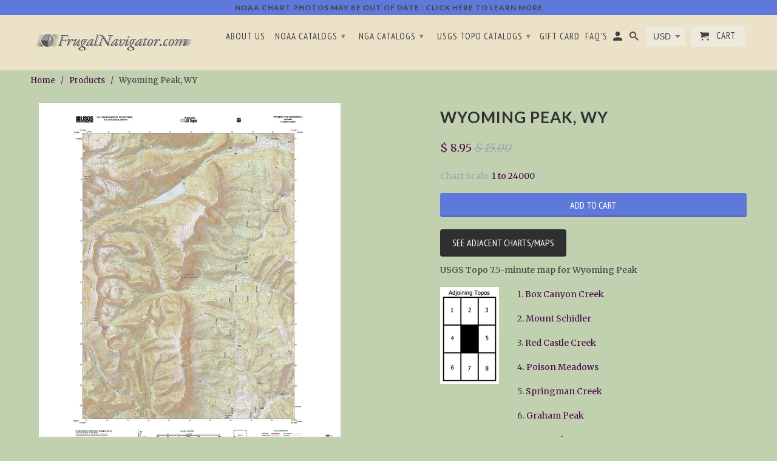

--- FILE ---
content_type: text/html; charset=utf-8
request_url: https://frugalnavigator.com/products/43112d12
body_size: 16209
content:
<!DOCTYPE html>
<!--[if lt IE 7 ]><html class="ie ie6" lang="en"> <![endif]-->
<!--[if IE 7 ]><html class="ie ie7" lang="en"> <![endif]-->
<!--[if IE 8 ]><html class="ie ie8" lang="en"> <![endif]-->
<!--[if IE 9 ]><html class="ie ie9" lang="en"> <![endif]-->
<!--[if (gte IE 10)|!(IE)]><!--><html lang="en"> <!--<![endif]-->
  <head>
   
    <script src='//d1liekpayvooaz.cloudfront.net/apps/uploadery/uploadery.js?shop=littorature.myshopify.com'></script>
    <meta charset="utf-8">
    <meta http-equiv="cleartype" content="on">
    <meta name="robots" content="index,follow">

    
    <title>Wyoming Peak, WY - FrugalNavigator.com</title>

    
      <meta name="description" content="USGS Topo 7.5-minute map for Wyoming Peak 1. Box Canyon Creek 2. Mount Schidler 3. Red Castle Creek 4. Poison Meadows 5. Springman Creek 6. Graham Peak 7. Mount Thompson 8. Pine Grove Ridge" />
    

    <!-- Custom Fonts -->
    
      <link href="//fonts.googleapis.com/css?family=.|Lato:light,normal,bold|Lato:light,normal,bold|PT+Sans+Narrow:light,normal,bold|Merriweather:light,normal,bold" rel="stylesheet" type="text/css" />
    

    

<meta name="author" content="FrugalNavigator.com">
<meta property="og:url" content="https://frugalnavigator.com/products/43112d12">
<meta property="og:site_name" content="FrugalNavigator.com">


  <meta property="og:type" content="product">
  <meta property="og:title" content="Wyoming Peak, WY">
  
    <meta property="og:image" content="http://frugalnavigator.com/cdn/shop/products/10131783_600x.jpg?v=1571302319">
    <meta property="og:image:secure_url" content="https://frugalnavigator.com/cdn/shop/products/10131783_600x.jpg?v=1571302319">
    
  
  <meta property="og:price:amount" content="8.95">
  <meta property="og:price:currency" content="USD">


  <meta property="og:description" content="USGS Topo 7.5-minute map for Wyoming Peak 1. Box Canyon Creek 2. Mount Schidler 3. Red Castle Creek 4. Poison Meadows 5. Springman Creek 6. Graham Peak 7. Mount Thompson 8. Pine Grove Ridge">




  <meta name="twitter:site" content="@shopify">

<meta name="twitter:card" content="summary">

  <meta name="twitter:title" content="Wyoming Peak, WY">
  <meta name="twitter:description" content="
USGS Topo 7.5-minute map for Wyoming Peak




1. Box Canyon Creek
2. Mount Schidler
3. Red Castle Creek
4. Poison Meadows
5. Springman Creek
6. Graham Peak
7. Mount Thompson
8. Pine Grove Ridge
 

">
  <meta name="twitter:image" content="https://frugalnavigator.com/cdn/shop/products/10131783_240x.jpg?v=1571302319">
  <meta name="twitter:image:width" content="240">
  <meta name="twitter:image:height" content="240">


    
    

    <!-- Mobile Specific Metas -->
    <meta name="HandheldFriendly" content="True">
    <meta name="MobileOptimized" content="320">
    <meta name="viewport" content="width=device-width,initial-scale=1">
    <meta name="theme-color" content="#c1d1af">

    <!-- Stylesheets for Retina 4.0.1 -->
    <link href="//frugalnavigator.com/cdn/shop/t/34/assets/styles.scss.css?v=108795405916690254011732738711" rel="stylesheet" type="text/css" media="all" />
    <!--[if lte IE 9]>
      <link href="//frugalnavigator.com/cdn/shop/t/34/assets/ie.css?v=16370617434440559491568223652" rel="stylesheet" type="text/css" media="all" />
    <![endif]-->

    
      <link rel="shortcut icon" type="image/x-icon" href="//frugalnavigator.com/cdn/shop/files/Favicon_small.png?v=1614708603">
    

    <link rel="canonical" href="https://frugalnavigator.com/products/43112d12" />

    

    <script src="//frugalnavigator.com/cdn/shop/t/34/assets/app.js?v=172828818676073093411654462946" type="text/javascript"></script>
    <script>window.performance && window.performance.mark && window.performance.mark('shopify.content_for_header.start');</script><meta id="shopify-digital-wallet" name="shopify-digital-wallet" content="/3553073/digital_wallets/dialog">
<meta name="shopify-checkout-api-token" content="4a78ea1d6922d525e00c0e9567e4db49">
<link rel="alternate" type="application/json+oembed" href="https://frugalnavigator.com/products/43112d12.oembed">
<script async="async" src="/checkouts/internal/preloads.js?locale=en-US"></script>
<link rel="preconnect" href="https://shop.app" crossorigin="anonymous">
<script async="async" src="https://shop.app/checkouts/internal/preloads.js?locale=en-US&shop_id=3553073" crossorigin="anonymous"></script>
<script id="apple-pay-shop-capabilities" type="application/json">{"shopId":3553073,"countryCode":"US","currencyCode":"USD","merchantCapabilities":["supports3DS"],"merchantId":"gid:\/\/shopify\/Shop\/3553073","merchantName":"FrugalNavigator.com","requiredBillingContactFields":["postalAddress","email"],"requiredShippingContactFields":["postalAddress","email"],"shippingType":"shipping","supportedNetworks":["visa","masterCard","amex","discover","elo","jcb"],"total":{"type":"pending","label":"FrugalNavigator.com","amount":"1.00"},"shopifyPaymentsEnabled":true,"supportsSubscriptions":true}</script>
<script id="shopify-features" type="application/json">{"accessToken":"4a78ea1d6922d525e00c0e9567e4db49","betas":["rich-media-storefront-analytics"],"domain":"frugalnavigator.com","predictiveSearch":true,"shopId":3553073,"locale":"en"}</script>
<script>var Shopify = Shopify || {};
Shopify.shop = "littorature.myshopify.com";
Shopify.locale = "en";
Shopify.currency = {"active":"USD","rate":"1.0"};
Shopify.country = "US";
Shopify.theme = {"name":"Copy of Retina for Ba Ngan ","id":76677972021,"schema_name":"Retina","schema_version":"4.0.1","theme_store_id":601,"role":"main"};
Shopify.theme.handle = "null";
Shopify.theme.style = {"id":null,"handle":null};
Shopify.cdnHost = "frugalnavigator.com/cdn";
Shopify.routes = Shopify.routes || {};
Shopify.routes.root = "/";</script>
<script type="module">!function(o){(o.Shopify=o.Shopify||{}).modules=!0}(window);</script>
<script>!function(o){function n(){var o=[];function n(){o.push(Array.prototype.slice.apply(arguments))}return n.q=o,n}var t=o.Shopify=o.Shopify||{};t.loadFeatures=n(),t.autoloadFeatures=n()}(window);</script>
<script>
  window.ShopifyPay = window.ShopifyPay || {};
  window.ShopifyPay.apiHost = "shop.app\/pay";
  window.ShopifyPay.redirectState = null;
</script>
<script id="shop-js-analytics" type="application/json">{"pageType":"product"}</script>
<script defer="defer" async type="module" src="//frugalnavigator.com/cdn/shopifycloud/shop-js/modules/v2/client.init-shop-cart-sync_DlSlHazZ.en.esm.js"></script>
<script defer="defer" async type="module" src="//frugalnavigator.com/cdn/shopifycloud/shop-js/modules/v2/chunk.common_D16XZWos.esm.js"></script>
<script type="module">
  await import("//frugalnavigator.com/cdn/shopifycloud/shop-js/modules/v2/client.init-shop-cart-sync_DlSlHazZ.en.esm.js");
await import("//frugalnavigator.com/cdn/shopifycloud/shop-js/modules/v2/chunk.common_D16XZWos.esm.js");

  window.Shopify.SignInWithShop?.initShopCartSync?.({"fedCMEnabled":true,"windoidEnabled":true});

</script>
<script>
  window.Shopify = window.Shopify || {};
  if (!window.Shopify.featureAssets) window.Shopify.featureAssets = {};
  window.Shopify.featureAssets['shop-js'] = {"shop-cart-sync":["modules/v2/client.shop-cart-sync_DKWYiEUO.en.esm.js","modules/v2/chunk.common_D16XZWos.esm.js"],"init-fed-cm":["modules/v2/client.init-fed-cm_vfPMjZAC.en.esm.js","modules/v2/chunk.common_D16XZWos.esm.js"],"init-shop-email-lookup-coordinator":["modules/v2/client.init-shop-email-lookup-coordinator_CR38P6MB.en.esm.js","modules/v2/chunk.common_D16XZWos.esm.js"],"init-shop-cart-sync":["modules/v2/client.init-shop-cart-sync_DlSlHazZ.en.esm.js","modules/v2/chunk.common_D16XZWos.esm.js"],"shop-cash-offers":["modules/v2/client.shop-cash-offers_CJw4IQ6B.en.esm.js","modules/v2/chunk.common_D16XZWos.esm.js","modules/v2/chunk.modal_UwFWkumu.esm.js"],"shop-toast-manager":["modules/v2/client.shop-toast-manager_BY778Uv6.en.esm.js","modules/v2/chunk.common_D16XZWos.esm.js"],"init-windoid":["modules/v2/client.init-windoid_DVhZdEm3.en.esm.js","modules/v2/chunk.common_D16XZWos.esm.js"],"shop-button":["modules/v2/client.shop-button_D2ZzKUPa.en.esm.js","modules/v2/chunk.common_D16XZWos.esm.js"],"avatar":["modules/v2/client.avatar_BTnouDA3.en.esm.js"],"init-customer-accounts-sign-up":["modules/v2/client.init-customer-accounts-sign-up_CQZUmjGN.en.esm.js","modules/v2/client.shop-login-button_Cu5K-F7X.en.esm.js","modules/v2/chunk.common_D16XZWos.esm.js","modules/v2/chunk.modal_UwFWkumu.esm.js"],"pay-button":["modules/v2/client.pay-button_CcBqbGU7.en.esm.js","modules/v2/chunk.common_D16XZWos.esm.js"],"init-shop-for-new-customer-accounts":["modules/v2/client.init-shop-for-new-customer-accounts_B5DR5JTE.en.esm.js","modules/v2/client.shop-login-button_Cu5K-F7X.en.esm.js","modules/v2/chunk.common_D16XZWos.esm.js","modules/v2/chunk.modal_UwFWkumu.esm.js"],"shop-login-button":["modules/v2/client.shop-login-button_Cu5K-F7X.en.esm.js","modules/v2/chunk.common_D16XZWos.esm.js","modules/v2/chunk.modal_UwFWkumu.esm.js"],"shop-follow-button":["modules/v2/client.shop-follow-button_BX8Slf17.en.esm.js","modules/v2/chunk.common_D16XZWos.esm.js","modules/v2/chunk.modal_UwFWkumu.esm.js"],"init-customer-accounts":["modules/v2/client.init-customer-accounts_DjKkmQ2w.en.esm.js","modules/v2/client.shop-login-button_Cu5K-F7X.en.esm.js","modules/v2/chunk.common_D16XZWos.esm.js","modules/v2/chunk.modal_UwFWkumu.esm.js"],"lead-capture":["modules/v2/client.lead-capture_ChWCg7nV.en.esm.js","modules/v2/chunk.common_D16XZWos.esm.js","modules/v2/chunk.modal_UwFWkumu.esm.js"],"checkout-modal":["modules/v2/client.checkout-modal_DPnpVyv-.en.esm.js","modules/v2/chunk.common_D16XZWos.esm.js","modules/v2/chunk.modal_UwFWkumu.esm.js"],"shop-login":["modules/v2/client.shop-login_leRXJtcZ.en.esm.js","modules/v2/chunk.common_D16XZWos.esm.js","modules/v2/chunk.modal_UwFWkumu.esm.js"],"payment-terms":["modules/v2/client.payment-terms_Bp9K0NXD.en.esm.js","modules/v2/chunk.common_D16XZWos.esm.js","modules/v2/chunk.modal_UwFWkumu.esm.js"]};
</script>
<script>(function() {
  var isLoaded = false;
  function asyncLoad() {
    if (isLoaded) return;
    isLoaded = true;
    var urls = ["\/\/d1liekpayvooaz.cloudfront.net\/apps\/uploadery\/uploadery.js?shop=littorature.myshopify.com"];
    for (var i = 0; i < urls.length; i++) {
      var s = document.createElement('script');
      s.type = 'text/javascript';
      s.async = true;
      s.src = urls[i];
      var x = document.getElementsByTagName('script')[0];
      x.parentNode.insertBefore(s, x);
    }
  };
  if(window.attachEvent) {
    window.attachEvent('onload', asyncLoad);
  } else {
    window.addEventListener('load', asyncLoad, false);
  }
})();</script>
<script id="__st">var __st={"a":3553073,"offset":-28800,"reqid":"63a01763-e8fd-49ff-9d6f-05979a274172-1768581181","pageurl":"frugalnavigator.com\/products\/43112d12","u":"d317d63623ff","p":"product","rtyp":"product","rid":1366031761461};</script>
<script>window.ShopifyPaypalV4VisibilityTracking = true;</script>
<script id="captcha-bootstrap">!function(){'use strict';const t='contact',e='account',n='new_comment',o=[[t,t],['blogs',n],['comments',n],[t,'customer']],c=[[e,'customer_login'],[e,'guest_login'],[e,'recover_customer_password'],[e,'create_customer']],r=t=>t.map((([t,e])=>`form[action*='/${t}']:not([data-nocaptcha='true']) input[name='form_type'][value='${e}']`)).join(','),a=t=>()=>t?[...document.querySelectorAll(t)].map((t=>t.form)):[];function s(){const t=[...o],e=r(t);return a(e)}const i='password',u='form_key',d=['recaptcha-v3-token','g-recaptcha-response','h-captcha-response',i],f=()=>{try{return window.sessionStorage}catch{return}},m='__shopify_v',_=t=>t.elements[u];function p(t,e,n=!1){try{const o=window.sessionStorage,c=JSON.parse(o.getItem(e)),{data:r}=function(t){const{data:e,action:n}=t;return t[m]||n?{data:e,action:n}:{data:t,action:n}}(c);for(const[e,n]of Object.entries(r))t.elements[e]&&(t.elements[e].value=n);n&&o.removeItem(e)}catch(o){console.error('form repopulation failed',{error:o})}}const l='form_type',E='cptcha';function T(t){t.dataset[E]=!0}const w=window,h=w.document,L='Shopify',v='ce_forms',y='captcha';let A=!1;((t,e)=>{const n=(g='f06e6c50-85a8-45c8-87d0-21a2b65856fe',I='https://cdn.shopify.com/shopifycloud/storefront-forms-hcaptcha/ce_storefront_forms_captcha_hcaptcha.v1.5.2.iife.js',D={infoText:'Protected by hCaptcha',privacyText:'Privacy',termsText:'Terms'},(t,e,n)=>{const o=w[L][v],c=o.bindForm;if(c)return c(t,g,e,D).then(n);var r;o.q.push([[t,g,e,D],n]),r=I,A||(h.body.append(Object.assign(h.createElement('script'),{id:'captcha-provider',async:!0,src:r})),A=!0)});var g,I,D;w[L]=w[L]||{},w[L][v]=w[L][v]||{},w[L][v].q=[],w[L][y]=w[L][y]||{},w[L][y].protect=function(t,e){n(t,void 0,e),T(t)},Object.freeze(w[L][y]),function(t,e,n,w,h,L){const[v,y,A,g]=function(t,e,n){const i=e?o:[],u=t?c:[],d=[...i,...u],f=r(d),m=r(i),_=r(d.filter((([t,e])=>n.includes(e))));return[a(f),a(m),a(_),s()]}(w,h,L),I=t=>{const e=t.target;return e instanceof HTMLFormElement?e:e&&e.form},D=t=>v().includes(t);t.addEventListener('submit',(t=>{const e=I(t);if(!e)return;const n=D(e)&&!e.dataset.hcaptchaBound&&!e.dataset.recaptchaBound,o=_(e),c=g().includes(e)&&(!o||!o.value);(n||c)&&t.preventDefault(),c&&!n&&(function(t){try{if(!f())return;!function(t){const e=f();if(!e)return;const n=_(t);if(!n)return;const o=n.value;o&&e.removeItem(o)}(t);const e=Array.from(Array(32),(()=>Math.random().toString(36)[2])).join('');!function(t,e){_(t)||t.append(Object.assign(document.createElement('input'),{type:'hidden',name:u})),t.elements[u].value=e}(t,e),function(t,e){const n=f();if(!n)return;const o=[...t.querySelectorAll(`input[type='${i}']`)].map((({name:t})=>t)),c=[...d,...o],r={};for(const[a,s]of new FormData(t).entries())c.includes(a)||(r[a]=s);n.setItem(e,JSON.stringify({[m]:1,action:t.action,data:r}))}(t,e)}catch(e){console.error('failed to persist form',e)}}(e),e.submit())}));const S=(t,e)=>{t&&!t.dataset[E]&&(n(t,e.some((e=>e===t))),T(t))};for(const o of['focusin','change'])t.addEventListener(o,(t=>{const e=I(t);D(e)&&S(e,y())}));const B=e.get('form_key'),M=e.get(l),P=B&&M;t.addEventListener('DOMContentLoaded',(()=>{const t=y();if(P)for(const e of t)e.elements[l].value===M&&p(e,B);[...new Set([...A(),...v().filter((t=>'true'===t.dataset.shopifyCaptcha))])].forEach((e=>S(e,t)))}))}(h,new URLSearchParams(w.location.search),n,t,e,['guest_login'])})(!0,!0)}();</script>
<script integrity="sha256-4kQ18oKyAcykRKYeNunJcIwy7WH5gtpwJnB7kiuLZ1E=" data-source-attribution="shopify.loadfeatures" defer="defer" src="//frugalnavigator.com/cdn/shopifycloud/storefront/assets/storefront/load_feature-a0a9edcb.js" crossorigin="anonymous"></script>
<script crossorigin="anonymous" defer="defer" src="//frugalnavigator.com/cdn/shopifycloud/storefront/assets/shopify_pay/storefront-65b4c6d7.js?v=20250812"></script>
<script data-source-attribution="shopify.dynamic_checkout.dynamic.init">var Shopify=Shopify||{};Shopify.PaymentButton=Shopify.PaymentButton||{isStorefrontPortableWallets:!0,init:function(){window.Shopify.PaymentButton.init=function(){};var t=document.createElement("script");t.src="https://frugalnavigator.com/cdn/shopifycloud/portable-wallets/latest/portable-wallets.en.js",t.type="module",document.head.appendChild(t)}};
</script>
<script data-source-attribution="shopify.dynamic_checkout.buyer_consent">
  function portableWalletsHideBuyerConsent(e){var t=document.getElementById("shopify-buyer-consent"),n=document.getElementById("shopify-subscription-policy-button");t&&n&&(t.classList.add("hidden"),t.setAttribute("aria-hidden","true"),n.removeEventListener("click",e))}function portableWalletsShowBuyerConsent(e){var t=document.getElementById("shopify-buyer-consent"),n=document.getElementById("shopify-subscription-policy-button");t&&n&&(t.classList.remove("hidden"),t.removeAttribute("aria-hidden"),n.addEventListener("click",e))}window.Shopify?.PaymentButton&&(window.Shopify.PaymentButton.hideBuyerConsent=portableWalletsHideBuyerConsent,window.Shopify.PaymentButton.showBuyerConsent=portableWalletsShowBuyerConsent);
</script>
<script data-source-attribution="shopify.dynamic_checkout.cart.bootstrap">document.addEventListener("DOMContentLoaded",(function(){function t(){return document.querySelector("shopify-accelerated-checkout-cart, shopify-accelerated-checkout")}if(t())Shopify.PaymentButton.init();else{new MutationObserver((function(e,n){t()&&(Shopify.PaymentButton.init(),n.disconnect())})).observe(document.body,{childList:!0,subtree:!0})}}));
</script>
<link id="shopify-accelerated-checkout-styles" rel="stylesheet" media="screen" href="https://frugalnavigator.com/cdn/shopifycloud/portable-wallets/latest/accelerated-checkout-backwards-compat.css" crossorigin="anonymous">
<style id="shopify-accelerated-checkout-cart">
        #shopify-buyer-consent {
  margin-top: 1em;
  display: inline-block;
  width: 100%;
}

#shopify-buyer-consent.hidden {
  display: none;
}

#shopify-subscription-policy-button {
  background: none;
  border: none;
  padding: 0;
  text-decoration: underline;
  font-size: inherit;
  cursor: pointer;
}

#shopify-subscription-policy-button::before {
  box-shadow: none;
}

      </style>

<script>window.performance && window.performance.mark && window.performance.mark('shopify.content_for_header.end');</script>
    <script async src="https://www.googletagmanager.com/gtag/js?id=AW-974447857"></script> 
    <script> window.dataLayer = window.dataLayer || []; function gtag(){dataLayer.push(arguments);} gtag('js', new Date()); gtag('config', 'AW-974447857'); </script> 
    <script> gtag('event', 'conversion', { 'send_to': 'AW-974447857/X6QZCMftlwkQ8cnT0AM', 'transaction_id': '' }); </script> 
      <link href="https://monorail-edge.shopifysvc.com" rel="dns-prefetch">
<script>(function(){if ("sendBeacon" in navigator && "performance" in window) {try {var session_token_from_headers = performance.getEntriesByType('navigation')[0].serverTiming.find(x => x.name == '_s').description;} catch {var session_token_from_headers = undefined;}var session_cookie_matches = document.cookie.match(/_shopify_s=([^;]*)/);var session_token_from_cookie = session_cookie_matches && session_cookie_matches.length === 2 ? session_cookie_matches[1] : "";var session_token = session_token_from_headers || session_token_from_cookie || "";function handle_abandonment_event(e) {var entries = performance.getEntries().filter(function(entry) {return /monorail-edge.shopifysvc.com/.test(entry.name);});if (!window.abandonment_tracked && entries.length === 0) {window.abandonment_tracked = true;var currentMs = Date.now();var navigation_start = performance.timing.navigationStart;var payload = {shop_id: 3553073,url: window.location.href,navigation_start,duration: currentMs - navigation_start,session_token,page_type: "product"};window.navigator.sendBeacon("https://monorail-edge.shopifysvc.com/v1/produce", JSON.stringify({schema_id: "online_store_buyer_site_abandonment/1.1",payload: payload,metadata: {event_created_at_ms: currentMs,event_sent_at_ms: currentMs}}));}}window.addEventListener('pagehide', handle_abandonment_event);}}());</script>
<script id="web-pixels-manager-setup">(function e(e,d,r,n,o){if(void 0===o&&(o={}),!Boolean(null===(a=null===(i=window.Shopify)||void 0===i?void 0:i.analytics)||void 0===a?void 0:a.replayQueue)){var i,a;window.Shopify=window.Shopify||{};var t=window.Shopify;t.analytics=t.analytics||{};var s=t.analytics;s.replayQueue=[],s.publish=function(e,d,r){return s.replayQueue.push([e,d,r]),!0};try{self.performance.mark("wpm:start")}catch(e){}var l=function(){var e={modern:/Edge?\/(1{2}[4-9]|1[2-9]\d|[2-9]\d{2}|\d{4,})\.\d+(\.\d+|)|Firefox\/(1{2}[4-9]|1[2-9]\d|[2-9]\d{2}|\d{4,})\.\d+(\.\d+|)|Chrom(ium|e)\/(9{2}|\d{3,})\.\d+(\.\d+|)|(Maci|X1{2}).+ Version\/(15\.\d+|(1[6-9]|[2-9]\d|\d{3,})\.\d+)([,.]\d+|)( \(\w+\)|)( Mobile\/\w+|) Safari\/|Chrome.+OPR\/(9{2}|\d{3,})\.\d+\.\d+|(CPU[ +]OS|iPhone[ +]OS|CPU[ +]iPhone|CPU IPhone OS|CPU iPad OS)[ +]+(15[._]\d+|(1[6-9]|[2-9]\d|\d{3,})[._]\d+)([._]\d+|)|Android:?[ /-](13[3-9]|1[4-9]\d|[2-9]\d{2}|\d{4,})(\.\d+|)(\.\d+|)|Android.+Firefox\/(13[5-9]|1[4-9]\d|[2-9]\d{2}|\d{4,})\.\d+(\.\d+|)|Android.+Chrom(ium|e)\/(13[3-9]|1[4-9]\d|[2-9]\d{2}|\d{4,})\.\d+(\.\d+|)|SamsungBrowser\/([2-9]\d|\d{3,})\.\d+/,legacy:/Edge?\/(1[6-9]|[2-9]\d|\d{3,})\.\d+(\.\d+|)|Firefox\/(5[4-9]|[6-9]\d|\d{3,})\.\d+(\.\d+|)|Chrom(ium|e)\/(5[1-9]|[6-9]\d|\d{3,})\.\d+(\.\d+|)([\d.]+$|.*Safari\/(?![\d.]+ Edge\/[\d.]+$))|(Maci|X1{2}).+ Version\/(10\.\d+|(1[1-9]|[2-9]\d|\d{3,})\.\d+)([,.]\d+|)( \(\w+\)|)( Mobile\/\w+|) Safari\/|Chrome.+OPR\/(3[89]|[4-9]\d|\d{3,})\.\d+\.\d+|(CPU[ +]OS|iPhone[ +]OS|CPU[ +]iPhone|CPU IPhone OS|CPU iPad OS)[ +]+(10[._]\d+|(1[1-9]|[2-9]\d|\d{3,})[._]\d+)([._]\d+|)|Android:?[ /-](13[3-9]|1[4-9]\d|[2-9]\d{2}|\d{4,})(\.\d+|)(\.\d+|)|Mobile Safari.+OPR\/([89]\d|\d{3,})\.\d+\.\d+|Android.+Firefox\/(13[5-9]|1[4-9]\d|[2-9]\d{2}|\d{4,})\.\d+(\.\d+|)|Android.+Chrom(ium|e)\/(13[3-9]|1[4-9]\d|[2-9]\d{2}|\d{4,})\.\d+(\.\d+|)|Android.+(UC? ?Browser|UCWEB|U3)[ /]?(15\.([5-9]|\d{2,})|(1[6-9]|[2-9]\d|\d{3,})\.\d+)\.\d+|SamsungBrowser\/(5\.\d+|([6-9]|\d{2,})\.\d+)|Android.+MQ{2}Browser\/(14(\.(9|\d{2,})|)|(1[5-9]|[2-9]\d|\d{3,})(\.\d+|))(\.\d+|)|K[Aa][Ii]OS\/(3\.\d+|([4-9]|\d{2,})\.\d+)(\.\d+|)/},d=e.modern,r=e.legacy,n=navigator.userAgent;return n.match(d)?"modern":n.match(r)?"legacy":"unknown"}(),u="modern"===l?"modern":"legacy",c=(null!=n?n:{modern:"",legacy:""})[u],f=function(e){return[e.baseUrl,"/wpm","/b",e.hashVersion,"modern"===e.buildTarget?"m":"l",".js"].join("")}({baseUrl:d,hashVersion:r,buildTarget:u}),m=function(e){var d=e.version,r=e.bundleTarget,n=e.surface,o=e.pageUrl,i=e.monorailEndpoint;return{emit:function(e){var a=e.status,t=e.errorMsg,s=(new Date).getTime(),l=JSON.stringify({metadata:{event_sent_at_ms:s},events:[{schema_id:"web_pixels_manager_load/3.1",payload:{version:d,bundle_target:r,page_url:o,status:a,surface:n,error_msg:t},metadata:{event_created_at_ms:s}}]});if(!i)return console&&console.warn&&console.warn("[Web Pixels Manager] No Monorail endpoint provided, skipping logging."),!1;try{return self.navigator.sendBeacon.bind(self.navigator)(i,l)}catch(e){}var u=new XMLHttpRequest;try{return u.open("POST",i,!0),u.setRequestHeader("Content-Type","text/plain"),u.send(l),!0}catch(e){return console&&console.warn&&console.warn("[Web Pixels Manager] Got an unhandled error while logging to Monorail."),!1}}}}({version:r,bundleTarget:l,surface:e.surface,pageUrl:self.location.href,monorailEndpoint:e.monorailEndpoint});try{o.browserTarget=l,function(e){var d=e.src,r=e.async,n=void 0===r||r,o=e.onload,i=e.onerror,a=e.sri,t=e.scriptDataAttributes,s=void 0===t?{}:t,l=document.createElement("script"),u=document.querySelector("head"),c=document.querySelector("body");if(l.async=n,l.src=d,a&&(l.integrity=a,l.crossOrigin="anonymous"),s)for(var f in s)if(Object.prototype.hasOwnProperty.call(s,f))try{l.dataset[f]=s[f]}catch(e){}if(o&&l.addEventListener("load",o),i&&l.addEventListener("error",i),u)u.appendChild(l);else{if(!c)throw new Error("Did not find a head or body element to append the script");c.appendChild(l)}}({src:f,async:!0,onload:function(){if(!function(){var e,d;return Boolean(null===(d=null===(e=window.Shopify)||void 0===e?void 0:e.analytics)||void 0===d?void 0:d.initialized)}()){var d=window.webPixelsManager.init(e)||void 0;if(d){var r=window.Shopify.analytics;r.replayQueue.forEach((function(e){var r=e[0],n=e[1],o=e[2];d.publishCustomEvent(r,n,o)})),r.replayQueue=[],r.publish=d.publishCustomEvent,r.visitor=d.visitor,r.initialized=!0}}},onerror:function(){return m.emit({status:"failed",errorMsg:"".concat(f," has failed to load")})},sri:function(e){var d=/^sha384-[A-Za-z0-9+/=]+$/;return"string"==typeof e&&d.test(e)}(c)?c:"",scriptDataAttributes:o}),m.emit({status:"loading"})}catch(e){m.emit({status:"failed",errorMsg:(null==e?void 0:e.message)||"Unknown error"})}}})({shopId: 3553073,storefrontBaseUrl: "https://frugalnavigator.com",extensionsBaseUrl: "https://extensions.shopifycdn.com/cdn/shopifycloud/web-pixels-manager",monorailEndpoint: "https://monorail-edge.shopifysvc.com/unstable/produce_batch",surface: "storefront-renderer",enabledBetaFlags: ["2dca8a86"],webPixelsConfigList: [{"id":"63275236","eventPayloadVersion":"v1","runtimeContext":"LAX","scriptVersion":"1","type":"CUSTOM","privacyPurposes":["ANALYTICS"],"name":"Google Analytics tag (migrated)"},{"id":"shopify-app-pixel","configuration":"{}","eventPayloadVersion":"v1","runtimeContext":"STRICT","scriptVersion":"0450","apiClientId":"shopify-pixel","type":"APP","privacyPurposes":["ANALYTICS","MARKETING"]},{"id":"shopify-custom-pixel","eventPayloadVersion":"v1","runtimeContext":"LAX","scriptVersion":"0450","apiClientId":"shopify-pixel","type":"CUSTOM","privacyPurposes":["ANALYTICS","MARKETING"]}],isMerchantRequest: false,initData: {"shop":{"name":"FrugalNavigator.com","paymentSettings":{"currencyCode":"USD"},"myshopifyDomain":"littorature.myshopify.com","countryCode":"US","storefrontUrl":"https:\/\/frugalnavigator.com"},"customer":null,"cart":null,"checkout":null,"productVariants":[{"price":{"amount":8.95,"currencyCode":"USD"},"product":{"title":"Wyoming Peak, WY","vendor":"USGS","id":"1366031761461","untranslatedTitle":"Wyoming Peak, WY","url":"\/products\/43112d12","type":"1 to 24000"},"id":"12408218484789","image":{"src":"\/\/frugalnavigator.com\/cdn\/shop\/products\/10131783.jpg?v=1571302319"},"sku":"10131783","title":"Default Title","untranslatedTitle":"Default Title"}],"purchasingCompany":null},},"https://frugalnavigator.com/cdn","fcfee988w5aeb613cpc8e4bc33m6693e112",{"modern":"","legacy":""},{"shopId":"3553073","storefrontBaseUrl":"https:\/\/frugalnavigator.com","extensionBaseUrl":"https:\/\/extensions.shopifycdn.com\/cdn\/shopifycloud\/web-pixels-manager","surface":"storefront-renderer","enabledBetaFlags":"[\"2dca8a86\"]","isMerchantRequest":"false","hashVersion":"fcfee988w5aeb613cpc8e4bc33m6693e112","publish":"custom","events":"[[\"page_viewed\",{}],[\"product_viewed\",{\"productVariant\":{\"price\":{\"amount\":8.95,\"currencyCode\":\"USD\"},\"product\":{\"title\":\"Wyoming Peak, WY\",\"vendor\":\"USGS\",\"id\":\"1366031761461\",\"untranslatedTitle\":\"Wyoming Peak, WY\",\"url\":\"\/products\/43112d12\",\"type\":\"1 to 24000\"},\"id\":\"12408218484789\",\"image\":{\"src\":\"\/\/frugalnavigator.com\/cdn\/shop\/products\/10131783.jpg?v=1571302319\"},\"sku\":\"10131783\",\"title\":\"Default Title\",\"untranslatedTitle\":\"Default Title\"}}]]"});</script><script>
  window.ShopifyAnalytics = window.ShopifyAnalytics || {};
  window.ShopifyAnalytics.meta = window.ShopifyAnalytics.meta || {};
  window.ShopifyAnalytics.meta.currency = 'USD';
  var meta = {"product":{"id":1366031761461,"gid":"gid:\/\/shopify\/Product\/1366031761461","vendor":"USGS","type":"1 to 24000","handle":"43112d12","variants":[{"id":12408218484789,"price":895,"name":"Wyoming Peak, WY","public_title":null,"sku":"10131783"}],"remote":false},"page":{"pageType":"product","resourceType":"product","resourceId":1366031761461,"requestId":"63a01763-e8fd-49ff-9d6f-05979a274172-1768581181"}};
  for (var attr in meta) {
    window.ShopifyAnalytics.meta[attr] = meta[attr];
  }
</script>
<script class="analytics">
  (function () {
    var customDocumentWrite = function(content) {
      var jquery = null;

      if (window.jQuery) {
        jquery = window.jQuery;
      } else if (window.Checkout && window.Checkout.$) {
        jquery = window.Checkout.$;
      }

      if (jquery) {
        jquery('body').append(content);
      }
    };

    var hasLoggedConversion = function(token) {
      if (token) {
        return document.cookie.indexOf('loggedConversion=' + token) !== -1;
      }
      return false;
    }

    var setCookieIfConversion = function(token) {
      if (token) {
        var twoMonthsFromNow = new Date(Date.now());
        twoMonthsFromNow.setMonth(twoMonthsFromNow.getMonth() + 2);

        document.cookie = 'loggedConversion=' + token + '; expires=' + twoMonthsFromNow;
      }
    }

    var trekkie = window.ShopifyAnalytics.lib = window.trekkie = window.trekkie || [];
    if (trekkie.integrations) {
      return;
    }
    trekkie.methods = [
      'identify',
      'page',
      'ready',
      'track',
      'trackForm',
      'trackLink'
    ];
    trekkie.factory = function(method) {
      return function() {
        var args = Array.prototype.slice.call(arguments);
        args.unshift(method);
        trekkie.push(args);
        return trekkie;
      };
    };
    for (var i = 0; i < trekkie.methods.length; i++) {
      var key = trekkie.methods[i];
      trekkie[key] = trekkie.factory(key);
    }
    trekkie.load = function(config) {
      trekkie.config = config || {};
      trekkie.config.initialDocumentCookie = document.cookie;
      var first = document.getElementsByTagName('script')[0];
      var script = document.createElement('script');
      script.type = 'text/javascript';
      script.onerror = function(e) {
        var scriptFallback = document.createElement('script');
        scriptFallback.type = 'text/javascript';
        scriptFallback.onerror = function(error) {
                var Monorail = {
      produce: function produce(monorailDomain, schemaId, payload) {
        var currentMs = new Date().getTime();
        var event = {
          schema_id: schemaId,
          payload: payload,
          metadata: {
            event_created_at_ms: currentMs,
            event_sent_at_ms: currentMs
          }
        };
        return Monorail.sendRequest("https://" + monorailDomain + "/v1/produce", JSON.stringify(event));
      },
      sendRequest: function sendRequest(endpointUrl, payload) {
        // Try the sendBeacon API
        if (window && window.navigator && typeof window.navigator.sendBeacon === 'function' && typeof window.Blob === 'function' && !Monorail.isIos12()) {
          var blobData = new window.Blob([payload], {
            type: 'text/plain'
          });

          if (window.navigator.sendBeacon(endpointUrl, blobData)) {
            return true;
          } // sendBeacon was not successful

        } // XHR beacon

        var xhr = new XMLHttpRequest();

        try {
          xhr.open('POST', endpointUrl);
          xhr.setRequestHeader('Content-Type', 'text/plain');
          xhr.send(payload);
        } catch (e) {
          console.log(e);
        }

        return false;
      },
      isIos12: function isIos12() {
        return window.navigator.userAgent.lastIndexOf('iPhone; CPU iPhone OS 12_') !== -1 || window.navigator.userAgent.lastIndexOf('iPad; CPU OS 12_') !== -1;
      }
    };
    Monorail.produce('monorail-edge.shopifysvc.com',
      'trekkie_storefront_load_errors/1.1',
      {shop_id: 3553073,
      theme_id: 76677972021,
      app_name: "storefront",
      context_url: window.location.href,
      source_url: "//frugalnavigator.com/cdn/s/trekkie.storefront.cd680fe47e6c39ca5d5df5f0a32d569bc48c0f27.min.js"});

        };
        scriptFallback.async = true;
        scriptFallback.src = '//frugalnavigator.com/cdn/s/trekkie.storefront.cd680fe47e6c39ca5d5df5f0a32d569bc48c0f27.min.js';
        first.parentNode.insertBefore(scriptFallback, first);
      };
      script.async = true;
      script.src = '//frugalnavigator.com/cdn/s/trekkie.storefront.cd680fe47e6c39ca5d5df5f0a32d569bc48c0f27.min.js';
      first.parentNode.insertBefore(script, first);
    };
    trekkie.load(
      {"Trekkie":{"appName":"storefront","development":false,"defaultAttributes":{"shopId":3553073,"isMerchantRequest":null,"themeId":76677972021,"themeCityHash":"11686145447890524805","contentLanguage":"en","currency":"USD","eventMetadataId":"8ccdab8a-8601-4fe9-940e-244488f8d14b"},"isServerSideCookieWritingEnabled":true,"monorailRegion":"shop_domain","enabledBetaFlags":["65f19447"]},"Session Attribution":{},"S2S":{"facebookCapiEnabled":false,"source":"trekkie-storefront-renderer","apiClientId":580111}}
    );

    var loaded = false;
    trekkie.ready(function() {
      if (loaded) return;
      loaded = true;

      window.ShopifyAnalytics.lib = window.trekkie;

      var originalDocumentWrite = document.write;
      document.write = customDocumentWrite;
      try { window.ShopifyAnalytics.merchantGoogleAnalytics.call(this); } catch(error) {};
      document.write = originalDocumentWrite;

      window.ShopifyAnalytics.lib.page(null,{"pageType":"product","resourceType":"product","resourceId":1366031761461,"requestId":"63a01763-e8fd-49ff-9d6f-05979a274172-1768581181","shopifyEmitted":true});

      var match = window.location.pathname.match(/checkouts\/(.+)\/(thank_you|post_purchase)/)
      var token = match? match[1]: undefined;
      if (!hasLoggedConversion(token)) {
        setCookieIfConversion(token);
        window.ShopifyAnalytics.lib.track("Viewed Product",{"currency":"USD","variantId":12408218484789,"productId":1366031761461,"productGid":"gid:\/\/shopify\/Product\/1366031761461","name":"Wyoming Peak, WY","price":"8.95","sku":"10131783","brand":"USGS","variant":null,"category":"1 to 24000","nonInteraction":true,"remote":false},undefined,undefined,{"shopifyEmitted":true});
      window.ShopifyAnalytics.lib.track("monorail:\/\/trekkie_storefront_viewed_product\/1.1",{"currency":"USD","variantId":12408218484789,"productId":1366031761461,"productGid":"gid:\/\/shopify\/Product\/1366031761461","name":"Wyoming Peak, WY","price":"8.95","sku":"10131783","brand":"USGS","variant":null,"category":"1 to 24000","nonInteraction":true,"remote":false,"referer":"https:\/\/frugalnavigator.com\/products\/43112d12"});
      }
    });


        var eventsListenerScript = document.createElement('script');
        eventsListenerScript.async = true;
        eventsListenerScript.src = "//frugalnavigator.com/cdn/shopifycloud/storefront/assets/shop_events_listener-3da45d37.js";
        document.getElementsByTagName('head')[0].appendChild(eventsListenerScript);

})();</script>
  <script>
  if (!window.ga || (window.ga && typeof window.ga !== 'function')) {
    window.ga = function ga() {
      (window.ga.q = window.ga.q || []).push(arguments);
      if (window.Shopify && window.Shopify.analytics && typeof window.Shopify.analytics.publish === 'function') {
        window.Shopify.analytics.publish("ga_stub_called", {}, {sendTo: "google_osp_migration"});
      }
      console.error("Shopify's Google Analytics stub called with:", Array.from(arguments), "\nSee https://help.shopify.com/manual/promoting-marketing/pixels/pixel-migration#google for more information.");
    };
    if (window.Shopify && window.Shopify.analytics && typeof window.Shopify.analytics.publish === 'function') {
      window.Shopify.analytics.publish("ga_stub_initialized", {}, {sendTo: "google_osp_migration"});
    }
  }
</script>
<script
  defer
  src="https://frugalnavigator.com/cdn/shopifycloud/perf-kit/shopify-perf-kit-3.0.4.min.js"
  data-application="storefront-renderer"
  data-shop-id="3553073"
  data-render-region="gcp-us-central1"
  data-page-type="product"
  data-theme-instance-id="76677972021"
  data-theme-name="Retina"
  data-theme-version="4.0.1"
  data-monorail-region="shop_domain"
  data-resource-timing-sampling-rate="10"
  data-shs="true"
  data-shs-beacon="true"
  data-shs-export-with-fetch="true"
  data-shs-logs-sample-rate="1"
  data-shs-beacon-endpoint="https://frugalnavigator.com/api/collect"
></script>
</head>
  
  <body class="product ">
    <div id="content_wrapper">

      <div id="shopify-section-header" class="shopify-section header-section"><div id="header" class="mm-fixed-top Fixed mobile-header" data-search-enabled="true">
  <a href="#nav" class="icon-menu"> <span>Menu</span></a>
  <a href="#cart" class="icon-cart right"> <span>Cart</span></a>
</div>

<div class="hidden">
  <div id="nav">
    <ul>
      
        
          <li ><a href="/pages/about-us">About Us</a></li>
        
      
        
          <li ><span>NOAA Catalogs</span>
            <ul>
              
                
                  <li ><a href="https://frugalnavigator.com/pages/how-frugal-navigator-is-adapting-to-the-noaa-custom-chart-era">NOAA Custom Charts</a></li>
                
              
                
                  <li ><a href="/collections/great-lakes">Great Lakes</a></li>
                
              
                
                  <li ><a href="/collections/gulf-coast">Gulf Coast</a></li>
                
              
                
                  <li ><a href="/collections/alaska">Alaska</a></li>
                
              
                
                  <li ><a href="/collections/pacific-coast">Pacific Coast</a></li>
                
              
                
                  <li ><a href="/collections/north-east">Atlantic Coast NE</a></li>
                
              
                
                  <li ><a href="/collections/mid-atlantic">Atlantic Coast MID</a></li>
                
              
                
                  <li ><a href="/collections/large-area-charts-for-eastern-us">Large Area Charts For Eastern US</a></li>
                
              
                
                  <li ><a href="/collections/pacific-islands">Pacific Islands</a></li>
                
              
            </ul>
          </li>
        
      
        
          <li ><span>NGA Catalogs</span>
            <ul>
              
                
                  <li ><a href="/collections/world-international-charts">World International Charts</a></li>
                
              
                
                  <li ><a href="/collections/world-general-charts">World General Charts</a></li>
                
              
                
                  <li ><a href="/collections/great-circle-sailing_charts">Great Circle Charts</a></li>
                
              
                
                  <li ><a href="/collections/rgn7-southeast-asia">RGN7 Southeast Asia</a></li>
                
              
                
                  <li ><a href="/collections/rgn8-south-pacific">RGN8 South Pacific</a></li>
                
              
                
                  <li ><a href="/collections/rgn2-bahamas-bermuda">RGN2 BAHAMAS & BERMUDA</a></li>
                
              
                
                  <li ><a href="/collections/region-2-coastal-charts-mexico-to-uruguay">RGN2 MEXICO TO URUGUAY</a></li>
                
              
                
                  <li ><a href="/collections/central-america-area">RGN2 CENTRAL AMERICA</a></li>
                
              
                
                  <li ><a href="/collections/isthmus-panama-area">Isthmus Of Panama</a></li>
                
              
                
                  <li ><a href="/collections/jamaica-honduras-area">Honduras To Jamaica</a></li>
                
              
                
                  <li ><a href="/collections/cuba-cayman-islands-area">Cuba and Cayman Islands</a></li>
                
              
                
                  <li ><a href="/collections/dominican-republic-haiti-area">Haiti and Dominican Republic</a></li>
                
              
            </ul>
          </li>
        
      
        
          <li ><span>USGS Topo Catalogs</span>
            <ul>
              
                
                  <li ><a href="/collections/topographic-map-index-for-california">California</a></li>
                
              
                
                  <li ><a href="/collections/idaho">Idaho</a></li>
                
              
                
                  <li ><a href="/collections/montana">Montana</a></li>
                
              
                
                  <li ><a href="/collections/topographic-map-index-for-nevada">Nevada</a></li>
                
              
                
                  <li ><a href="/collections/oregon">Oregon</a></li>
                
              
                
                  <li ><a href="/collections/washington-state">Washington</a></li>
                
              
                
                  <li ><a href="/collections/wyoming">Wyoming</a></li>
                
              
            </ul>
          </li>
        
      
        
          <li ><a href="/products/gift-card">Gift Card</a></li>
        
      
        
          <li ><a href="/pages/faqs">FAQ's</a></li>
        
      
      
        
          <li>
            <a href="/account/login" id="customer_login_link">My Account</a>
          </li>
        
      
      
        <li class="currencies">
          <select id="currencies" class="currencies" name="currencies">
  
  
  <option value="USD" selected="selected">USD</option>
  
    
  
    
    <option value="CAD">CAD</option>
    
  
    
    <option value="INR">INR</option>
    
  
    
    <option value="GBP">GBP</option>
    
  
    
    <option value="AUD">AUD</option>
    
  
    
    <option value="EUR">EUR</option>
    
  
    
    <option value="JPY">JPY</option>
    
  
</select>
        </li>
            
    </ul>
  </div>

  <form action="/checkout" method="post" id="cart">
    <ul data-money-format="$ {{amount}}" data-shop-currency="USD" data-shop-name="FrugalNavigator.com">
      <li class="mm-subtitle"><a class="mm-subclose continue" href="#cart">Continue Shopping</a></li>

      
        <li class="mm-label empty_cart"><a href="/cart">Your Cart is Empty</a></li>
      
    </ul>
  </form>
</div>


<div class="header default-header mm-fixed-top Fixed behind-menu--false header_bar js-no-change">
  
    <div class="promo_banner">
      
        <p><a href="https://frugalnavigator.com/pages/noaa-chart-photos-on-frugal-navigator-are-being-updated-in-2024-and-2025" target="_blank" title="https://frugalnavigator.com/pages/noaa-chart-photos-on-frugal-navigator-are-being-updated-in-2024-and-2025"><strong>NOAA CHART PHOTOS MAY BE OUT OF DATE : CLICK HERE TO LEARN MORE</strong></a></p>
      
    </div>
  

  <div class="container">
    <div class="four columns logo secondary-logo--true">
      <a href="https://frugalnavigator.com" title="FrugalNavigator.com">
        
          <img src="//frugalnavigator.com/cdn/shop/files/Tan-Logo_280x@2x.jpg?v=1614708618" alt="FrugalNavigator.com" class="primary_logo" />

          
            <img src="//frugalnavigator.com/cdn/shop/files/5_FrugalNavigator_gray_logo_7211030d-2fcc-41fb-add4-140abb10c476_280x@2x.jpg?v=1614708602" alt="FrugalNavigator.com" class="secondary_logo" />
          
        
      </a>
    </div>

    <div class="twelve columns nav mobile_hidden">
      <ul class="menu">
        
          
            <li><a href="/pages/about-us" class="top-link ">About Us</a></li>
          
        
          

            
            
            
            

            <li><a href="#" class="sub-menu  ">NOAA Catalogs
              <span class="arrow">▾</span></a>
              <div class="dropdown ">
                <ul>
                  
                  
                  
                    
                    <li><a href="https://frugalnavigator.com/pages/how-frugal-navigator-is-adapting-to-the-noaa-custom-chart-era">NOAA Custom Charts</a></li>
                    

                    
                  
                    
                    <li><a href="/collections/great-lakes">Great Lakes</a></li>
                    

                    
                  
                    
                    <li><a href="/collections/gulf-coast">Gulf Coast</a></li>
                    

                    
                  
                    
                    <li><a href="/collections/alaska">Alaska</a></li>
                    

                    
                  
                    
                    <li><a href="/collections/pacific-coast">Pacific Coast</a></li>
                    

                    
                  
                    
                    <li><a href="/collections/north-east">Atlantic Coast NE</a></li>
                    

                    
                  
                    
                    <li><a href="/collections/mid-atlantic">Atlantic Coast MID</a></li>
                    

                    
                  
                    
                    <li><a href="/collections/large-area-charts-for-eastern-us">Large Area Charts For Eastern US</a></li>
                    

                    
                  
                    
                    <li><a href="/collections/pacific-islands">Pacific Islands</a></li>
                    

                    
                  
                </ul>
              </div>
            </li>
          
        
          

            
            
            
            

            <li><a href="#" class="sub-menu  ">NGA Catalogs
              <span class="arrow">▾</span></a>
              <div class="dropdown dropdown-wide">
                <ul>
                  
                  
                  
                    
                    <li><a href="/collections/world-international-charts">World International Charts</a></li>
                    

                    
                  
                    
                    <li><a href="/collections/world-general-charts">World General Charts</a></li>
                    

                    
                  
                    
                    <li><a href="/collections/great-circle-sailing_charts">Great Circle Charts</a></li>
                    

                    
                  
                    
                    <li><a href="/collections/rgn7-southeast-asia">RGN7 Southeast Asia</a></li>
                    

                    
                  
                    
                    <li><a href="/collections/rgn8-south-pacific">RGN8 South Pacific</a></li>
                    

                    
                  
                    
                    <li><a href="/collections/rgn2-bahamas-bermuda">RGN2 BAHAMAS & BERMUDA</a></li>
                    

                    
                  
                    
                    <li><a href="/collections/region-2-coastal-charts-mexico-to-uruguay">RGN2 MEXICO TO URUGUAY</a></li>
                    

                    
                  
                    
                    <li><a href="/collections/central-america-area">RGN2 CENTRAL AMERICA</a></li>
                    

                    
                  
                    
                    <li><a href="/collections/isthmus-panama-area">Isthmus Of Panama</a></li>
                    

                    
                  
                    
                    <li><a href="/collections/jamaica-honduras-area">Honduras To Jamaica</a></li>
                    

                    
                      
                      </ul>
                      <ul>
                    
                  
                    
                    <li><a href="/collections/cuba-cayman-islands-area">Cuba and Cayman Islands</a></li>
                    

                    
                  
                    
                    <li><a href="/collections/dominican-republic-haiti-area">Haiti and Dominican Republic</a></li>
                    

                    
                  
                </ul>
              </div>
            </li>
          
        
          

            
            
            
            

            <li><a href="#" class="sub-menu  ">USGS Topo Catalogs
              <span class="arrow">▾</span></a>
              <div class="dropdown ">
                <ul>
                  
                  
                  
                    
                    <li><a href="/collections/topographic-map-index-for-california">California</a></li>
                    

                    
                  
                    
                    <li><a href="/collections/idaho">Idaho</a></li>
                    

                    
                  
                    
                    <li><a href="/collections/montana">Montana</a></li>
                    

                    
                  
                    
                    <li><a href="/collections/topographic-map-index-for-nevada">Nevada</a></li>
                    

                    
                  
                    
                    <li><a href="/collections/oregon">Oregon</a></li>
                    

                    
                  
                    
                    <li><a href="/collections/washington-state">Washington</a></li>
                    

                    
                  
                    
                    <li><a href="/collections/wyoming">Wyoming</a></li>
                    

                    
                  
                </ul>
              </div>
            </li>
          
        
          
            <li><a href="/products/gift-card" class="top-link ">Gift Card</a></li>
          
        
          
            <li><a href="/pages/faqs" class="top-link ">FAQ's</a></li>
          
        

        

        
          <li>
            <a href="/account" title="My Account " class="icon-account"></a>
          </li>
        
        
          <li>
            <a href="/search" title="Search" class="icon-search" id="search-toggle"></a>
          </li>
        
        
          <li>
            <select id="currencies" class="currencies" name="currencies">
  
  
  <option value="USD" selected="selected">USD</option>
  
    
  
    
    <option value="CAD">CAD</option>
    
  
    
    <option value="INR">INR</option>
    
  
    
    <option value="GBP">GBP</option>
    
  
    
    <option value="AUD">AUD</option>
    
  
    
    <option value="EUR">EUR</option>
    
  
    
    <option value="JPY">JPY</option>
    
  
</select>
          </li>
        
        <li>
          <a href="#cart" class="icon-cart cart-button"> <span>Cart</span></a>
        </li>
      </ul>
    </div>
  </div>
</div>

<div class="container mobile_logo">
  <div class="logo">
    <a href="https://frugalnavigator.com" title="FrugalNavigator.com">
      
        <img src="//frugalnavigator.com/cdn/shop/files/Tan-Logo_280x@2x.jpg?v=1614708618" alt="FrugalNavigator.com" />
      
    </a>
  </div>
</div>

<style>
  div.content.container {
    padding: 120px 0px 0px 0px;
  }

  
    div.content {
      padding: 120px 0px 0px 0px;
    }
  

  @media only screen and (max-width: 767px) {
    div.content.container, div.content {
      padding-top: 5px;
    }
  }

  .logo a {
    display: block;
    padding-top: 0px;
    max-width: 280px;
  }

  
    .nav ul.menu { padding-top: 0px; }
  

  

</style>


</div>

      <div class="content container">
        

<div id="shopify-section-product-template" class="shopify-section product-template-section"><div class="sixteen columns">
  <div class="clearfix breadcrumb">
    <div class="right mobile_hidden">
      

      
    </div>

    
      <div class="breadcrumb_text" itemscope itemtype="http://schema.org/BreadcrumbList">
        <span itemprop="itemListElement" itemscope itemtype="http://schema.org/ListItem"><a href="https://frugalnavigator.com" title="FrugalNavigator.com" itemprop="item"><span itemprop="name">Home</span></a></span>
        &nbsp; / &nbsp;
        <span itemprop="itemListElement" itemscope itemtype="http://schema.org/ListItem">
          
            <a href="/collections/all" title="Products" itemprop="item"><span itemprop="name">Products</span></a>
          
        </span>
        &nbsp; / &nbsp;
        Wyoming Peak, WY
      </div>
    
  </div>
</div>


  <div class="sixteen columns">
    <div class="product-1366031761461">


  <div class="section product_section clearfix thumbnail_position--right-thumbnails product_slideshow_animation--zoom"
       data-thumbnail="right-thumbnails"
       data-slideshow-animation="zoom"
       data-slideshow-speed="6"
       itemscope itemtype="http://schema.org/Product">

     
       <div class="nine columns alpha">
         

<div class="flexslider product_gallery product-1366031761461-gallery product_slider">
  <ul class="slides">
    
      <li data-thumb="//frugalnavigator.com/cdn/shop/products/10131783_grande.jpg?v=1571302319" data-title="Wyoming Peak, WY">
        
          <a href="//frugalnavigator.com/cdn/shop/products/10131783.jpg?v=1571302319" class="fancybox" rel="group" data-fancybox-group="1366031761461" title="Wyoming Peak, WY">
            <img src="//frugalnavigator.com/cdn/shop/t/34/assets/loader.gif?v=38408244440897529091568223643" data-src="//frugalnavigator.com/cdn/shop/products/10131783_grande.jpg?v=1571302319" data-src-retina="//frugalnavigator.com/cdn/shop/products/10131783_1024x1024.jpg?v=1571302319" alt="Wyoming Peak, WY" data-index="0" data-image-id="3721134374965" data-cloudzoom="zoomImage: '//frugalnavigator.com/cdn/shop/products/10131783.jpg?v=1571302319', tintColor: '#c1d1af', zoomPosition: 'inside', zoomOffsetX: 0, touchStartDelay: 250" class="cloudzoom featured_image" />
          </a>
        
      </li>
    
  </ul>
</div>
        </div>
     

     <div class="seven columns omega">

      
      
      <h1 class="product_name" itemprop="name">Wyoming Peak, WY</h1>

      

       

      

      
        <p class="modal_price" itemprop="offers" itemscope itemtype="http://schema.org/Offer">
          <meta itemprop="priceCurrency" content="USD" />
          <meta itemprop="seller" content="FrugalNavigator.com" />
          <meta itemprop="availability" content="in_stock" />
          <meta itemprop="itemCondition" content="New" />

          <span class="sold_out"></span>
          <span itemprop="price" content="8.95" class="sale">
            <span class="current_price ">
              
                <span class="money">$ 8.95</span>
              
            </span>
          </span>
          <span class="was_price">
            
              <span class="money">$ 15.00</span>
            
          </span>
        </p>

        
      

      

      
        
  
  

  
  <form action="/cart/add"
      method="post"
      class="clearfix product_form init "
      id="product-form-1366031761461"
      data-money-format="$ {{amount}}"
      data-shop-currency="USD"
      data-select-id="product-select-1366031761461productproduct-template"
      data-enable-state="true"
      data-product="{&quot;id&quot;:1366031761461,&quot;title&quot;:&quot;Wyoming Peak, WY&quot;,&quot;handle&quot;:&quot;43112d12&quot;,&quot;description&quot;:&quot;\u003cdiv class=\&quot;description\&quot; itemprop=\&quot;description\&quot;\u003e\n\u003cp\u003eUSGS Topo 7.5-minute map for Wyoming Peak\u003c\/p\u003e\n\u003cdiv style=\&quot;float: left; margin-right: 30px;\&quot;\u003e\n\u003cp style=\&quot;text-align: left;\&quot;\u003e\u003cimg src=\&quot;\/\/cdn.shopify.com\/s\/files\/1\/0355\/3073\/files\/Adjoining_Topos_compact.jpg?v=1531522967\&quot; alt=\&quot;\&quot;\u003e\u003c\/p\u003e\n\u003c\/div\u003e\n\u003cdiv style=\&quot;display: inline-block;\&quot;\u003e\n\u003cp style=\&quot;text-align: left;\&quot;\u003e1. \u003ca href=\&quot;https:\/\/frugalnavigator.com\/products\/43112C11\&quot; title=\&quot;Box Canyon Creek\&quot;\u003eBox Canyon Creek\u003c\/a\u003e\u003c\/p\u003e\n\u003cp style=\&quot;text-align: left;\&quot;\u003e2. \u003ca href=\&quot;https:\/\/frugalnavigator.com\/products\/43112C12\&quot; title=\&quot;Mount Schidler\&quot;\u003eMount Schidler\u003c\/a\u003e\u003c\/p\u003e\n\u003cp style=\&quot;text-align: left;\&quot;\u003e3. \u003ca href=\&quot;https:\/\/frugalnavigator.com\/products\/43112C13\&quot; title=\&quot;Red Castle Creek\&quot;\u003eRed Castle Creek\u003c\/a\u003e\u003c\/p\u003e\n\u003cp style=\&quot;text-align: left;\&quot;\u003e4. \u003ca href=\&quot;https:\/\/frugalnavigator.com\/products\/43112D11\&quot; title=\&quot;Poison Meadows\&quot;\u003ePoison Meadows\u003c\/a\u003e\u003c\/p\u003e\n\u003cp style=\&quot;text-align: left;\&quot;\u003e5. \u003ca href=\&quot;https:\/\/frugalnavigator.com\/products\/43112D13\&quot; title=\&quot;Springman Creek\&quot;\u003eSpringman Creek\u003c\/a\u003e\u003c\/p\u003e\n\u003cp style=\&quot;text-align: left;\&quot;\u003e6. \u003ca href=\&quot;https:\/\/frugalnavigator.com\/products\/43112E11\&quot; title=\&quot;Graham Peak\&quot;\u003eGraham Peak\u003c\/a\u003e\u003c\/p\u003e\n\u003cp style=\&quot;text-align: left;\&quot;\u003e7. \u003ca href=\&quot;https:\/\/frugalnavigator.com\/products\/43112E12\&quot; title=\&quot;Mount Thompson\&quot;\u003eMount Thompson\u003c\/a\u003e\u003c\/p\u003e\n\u003cp style=\&quot;text-align: left;\&quot;\u003e8. \u003ca href=\&quot;https:\/\/frugalnavigator.com\/products\/43112E13\&quot; title=\&quot;Pine Grove Ridge\&quot;\u003ePine Grove Ridge\u003c\/a\u003e\u003c\/p\u003e\n\u003cp style=\&quot;text-align: left;\&quot;\u003e \u003c\/p\u003e\n\u003c\/div\u003e\n\u003c\/div\u003e&quot;,&quot;published_at&quot;:&quot;2018-08-12T09:36:26-07:00&quot;,&quot;created_at&quot;:&quot;2018-08-12T09:36:29-07:00&quot;,&quot;vendor&quot;:&quot;USGS&quot;,&quot;type&quot;:&quot;1 to 24000&quot;,&quot;tags&quot;:[&quot;Topographic Map&quot;],&quot;price&quot;:895,&quot;price_min&quot;:895,&quot;price_max&quot;:895,&quot;available&quot;:true,&quot;price_varies&quot;:false,&quot;compare_at_price&quot;:1500,&quot;compare_at_price_min&quot;:1500,&quot;compare_at_price_max&quot;:1500,&quot;compare_at_price_varies&quot;:false,&quot;variants&quot;:[{&quot;id&quot;:12408218484789,&quot;title&quot;:&quot;Default Title&quot;,&quot;option1&quot;:&quot;Default Title&quot;,&quot;option2&quot;:null,&quot;option3&quot;:null,&quot;sku&quot;:&quot;10131783&quot;,&quot;requires_shipping&quot;:true,&quot;taxable&quot;:true,&quot;featured_image&quot;:null,&quot;available&quot;:true,&quot;name&quot;:&quot;Wyoming Peak, WY&quot;,&quot;public_title&quot;:null,&quot;options&quot;:[&quot;Default Title&quot;],&quot;price&quot;:895,&quot;weight&quot;:34,&quot;compare_at_price&quot;:1500,&quot;inventory_quantity&quot;:0,&quot;inventory_management&quot;:null,&quot;inventory_policy&quot;:&quot;continue&quot;,&quot;barcode&quot;:&quot;43112D12&quot;,&quot;requires_selling_plan&quot;:false,&quot;selling_plan_allocations&quot;:[]}],&quot;images&quot;:[&quot;\/\/frugalnavigator.com\/cdn\/shop\/products\/10131783.jpg?v=1571302319&quot;],&quot;featured_image&quot;:&quot;\/\/frugalnavigator.com\/cdn\/shop\/products\/10131783.jpg?v=1571302319&quot;,&quot;options&quot;:[&quot;Title&quot;],&quot;media&quot;:[{&quot;alt&quot;:null,&quot;id&quot;:1357947437109,&quot;position&quot;:1,&quot;preview_image&quot;:{&quot;aspect_ratio&quot;:0.828,&quot;height&quot;:2088,&quot;width&quot;:1728,&quot;src&quot;:&quot;\/\/frugalnavigator.com\/cdn\/shop\/products\/10131783.jpg?v=1571302319&quot;},&quot;aspect_ratio&quot;:0.828,&quot;height&quot;:2088,&quot;media_type&quot;:&quot;image&quot;,&quot;src&quot;:&quot;\/\/frugalnavigator.com\/cdn\/shop\/products\/10131783.jpg?v=1571302319&quot;,&quot;width&quot;:1728}],&quot;requires_selling_plan&quot;:false,&quot;selling_plan_groups&quot;:[],&quot;content&quot;:&quot;\u003cdiv class=\&quot;description\&quot; itemprop=\&quot;description\&quot;\u003e\n\u003cp\u003eUSGS Topo 7.5-minute map for Wyoming Peak\u003c\/p\u003e\n\u003cdiv style=\&quot;float: left; margin-right: 30px;\&quot;\u003e\n\u003cp style=\&quot;text-align: left;\&quot;\u003e\u003cimg src=\&quot;\/\/cdn.shopify.com\/s\/files\/1\/0355\/3073\/files\/Adjoining_Topos_compact.jpg?v=1531522967\&quot; alt=\&quot;\&quot;\u003e\u003c\/p\u003e\n\u003c\/div\u003e\n\u003cdiv style=\&quot;display: inline-block;\&quot;\u003e\n\u003cp style=\&quot;text-align: left;\&quot;\u003e1. \u003ca href=\&quot;https:\/\/frugalnavigator.com\/products\/43112C11\&quot; title=\&quot;Box Canyon Creek\&quot;\u003eBox Canyon Creek\u003c\/a\u003e\u003c\/p\u003e\n\u003cp style=\&quot;text-align: left;\&quot;\u003e2. \u003ca href=\&quot;https:\/\/frugalnavigator.com\/products\/43112C12\&quot; title=\&quot;Mount Schidler\&quot;\u003eMount Schidler\u003c\/a\u003e\u003c\/p\u003e\n\u003cp style=\&quot;text-align: left;\&quot;\u003e3. \u003ca href=\&quot;https:\/\/frugalnavigator.com\/products\/43112C13\&quot; title=\&quot;Red Castle Creek\&quot;\u003eRed Castle Creek\u003c\/a\u003e\u003c\/p\u003e\n\u003cp style=\&quot;text-align: left;\&quot;\u003e4. \u003ca href=\&quot;https:\/\/frugalnavigator.com\/products\/43112D11\&quot; title=\&quot;Poison Meadows\&quot;\u003ePoison Meadows\u003c\/a\u003e\u003c\/p\u003e\n\u003cp style=\&quot;text-align: left;\&quot;\u003e5. \u003ca href=\&quot;https:\/\/frugalnavigator.com\/products\/43112D13\&quot; title=\&quot;Springman Creek\&quot;\u003eSpringman Creek\u003c\/a\u003e\u003c\/p\u003e\n\u003cp style=\&quot;text-align: left;\&quot;\u003e6. \u003ca href=\&quot;https:\/\/frugalnavigator.com\/products\/43112E11\&quot; title=\&quot;Graham Peak\&quot;\u003eGraham Peak\u003c\/a\u003e\u003c\/p\u003e\n\u003cp style=\&quot;text-align: left;\&quot;\u003e7. \u003ca href=\&quot;https:\/\/frugalnavigator.com\/products\/43112E12\&quot; title=\&quot;Mount Thompson\&quot;\u003eMount Thompson\u003c\/a\u003e\u003c\/p\u003e\n\u003cp style=\&quot;text-align: left;\&quot;\u003e8. \u003ca href=\&quot;https:\/\/frugalnavigator.com\/products\/43112E13\&quot; title=\&quot;Pine Grove Ridge\&quot;\u003ePine Grove Ridge\u003c\/a\u003e\u003c\/p\u003e\n\u003cp style=\&quot;text-align: left;\&quot;\u003e \u003c\/p\u003e\n\u003c\/div\u003e\n\u003c\/div\u003e&quot;}"
      data-product-id="1366031761461">

    

    
    
    <!-- HC - Product Scale (Type) - 22 Feb, '17 -->
    
    <p class="scale-nw">
      <span class="label">Chart Scale:</span>
      <span><a href="/collections/types?q=1%20to%2024000" title="1 to 24000">1 to 24000</a></span>
    </p>
    
    
    <!-- End - HC - 22 Feb, '17 -->
    
      <input type="hidden" name="id" value="12408218484789" />
    

    
<div id="uploadery-container"></div>

    
    <div class="purchase clearfix ">
      

      
      <button type="submit" name="add" class="action_button add_to_cart" data-label="Add to Cart"><span class="text">Add to Cart</span></button>
    </div>
  </form>

      
       
       
       <div class="contentsection returncat">
       <a href="#" onclick="close_window();return false;"  class="action_button return">Return to Catalog </a>
        </div>

       
      

      
        
         <div class="description" itemprop="description">
          <div class="description" itemprop="description">
<p>USGS Topo 7.5-minute map for Wyoming Peak</p>
<div style="float: left; margin-right: 30px;">
<p style="text-align: left;"><img src="//cdn.shopify.com/s/files/1/0355/3073/files/Adjoining_Topos_compact.jpg?v=1531522967" alt=""></p>
</div>
<div style="display: inline-block;">
<p style="text-align: left;">1. <a href="https://frugalnavigator.com/products/43112C11" title="Box Canyon Creek">Box Canyon Creek</a></p>
<p style="text-align: left;">2. <a href="https://frugalnavigator.com/products/43112C12" title="Mount Schidler">Mount Schidler</a></p>
<p style="text-align: left;">3. <a href="https://frugalnavigator.com/products/43112C13" title="Red Castle Creek">Red Castle Creek</a></p>
<p style="text-align: left;">4. <a href="https://frugalnavigator.com/products/43112D11" title="Poison Meadows">Poison Meadows</a></p>
<p style="text-align: left;">5. <a href="https://frugalnavigator.com/products/43112D13" title="Springman Creek">Springman Creek</a></p>
<p style="text-align: left;">6. <a href="https://frugalnavigator.com/products/43112E11" title="Graham Peak">Graham Peak</a></p>
<p style="text-align: left;">7. <a href="https://frugalnavigator.com/products/43112E12" title="Mount Thompson">Mount Thompson</a></p>
<p style="text-align: left;">8. <a href="https://frugalnavigator.com/products/43112E13" title="Pine Grove Ridge">Pine Grove Ridge</a></p>
<p style="text-align: left;"> </p>
</div>
</div>
         </div>
        
      

      
       <hr />
      

       <div class="meta">
         

         

         
         
       </div>
       
       

      





    </div>

    
  </div>

  
  </div>

  

  
</div>
      
<style>
  
</style>
      
<script>
  // The script is in the end of product page, can be used directly
  getReferrer();
  function getReferrer() {
    var isSafari = navigator.vendor && navigator.vendor.indexOf('Apple') > -1 &&
                   navigator.userAgent &&
                   navigator.userAgent.indexOf('CriOS') == -1 &&
                   navigator.userAgent.indexOf('FxiOS') == -1;
    var isFromCatalog = document.referrer != "" && (document.referrer.indexOf("frugalnavigator.net") != -1);
    console.log(document.referrer);
    if (isFromCatalog && !isSafari) {   
      return;
    } else {
      var collectionUrl = "/collections/43112";
      collectionUrl = collectionUrl || "https://frugalnavigator.com/pages/catalog_system";
      var btn = document.querySelector(".contentsection.returncat a");
      btn.innerHTML = "See Adjacent Charts/Maps";
      btn.setAttribute("href", collectionUrl);
      btn.onclick = null; 
    }
  }
  function close_window() {
    	close();
  }
  </script>


</div>
      </div>

      
      <div id="shopify-section-footer" class="shopify-section footer-section"><div class="sub-footer">
  <div class="container">
    
  </div>
</div>

<div class="footer">
  <div class="container">
    <div class="sixteen columns">
      <p class="credits">
        &copy; 2026 <a href="/" title="">FrugalNavigator.com</a>.
        
        
        <a target="_blank" rel="nofollow" href="https://www.shopify.com/pos?utm_campaign=poweredby&amp;utm_medium=shopify&amp;utm_source=onlinestore">POS</a> and <a target="_blank" rel="nofollow" href="https://www.shopify.com?utm_campaign=poweredby&amp;utm_medium=shopify&amp;utm_source=onlinestore">Ecommerce by Shopify</a>
      </p>
      
        <div class="payment_methods">
          
            <img src="//frugalnavigator.com/cdn/shopifycloud/storefront/assets/payment_icons/american_express-1efdc6a3.svg" alt="American express" />
          
            <img src="//frugalnavigator.com/cdn/shopifycloud/storefront/assets/payment_icons/apple_pay-1721ebad.svg" alt="Apple pay" />
          
            <img src="//frugalnavigator.com/cdn/shopifycloud/storefront/assets/payment_icons/diners_club-678e3046.svg" alt="Diners club" />
          
            <img src="//frugalnavigator.com/cdn/shopifycloud/storefront/assets/payment_icons/discover-59880595.svg" alt="Discover" />
          
            <img src="//frugalnavigator.com/cdn/shopifycloud/storefront/assets/payment_icons/google_pay-34c30515.svg" alt="Google pay" />
          
            <img src="//frugalnavigator.com/cdn/shopifycloud/storefront/assets/payment_icons/master-54b5a7ce.svg" alt="Master" />
          
            <img src="//frugalnavigator.com/cdn/shopifycloud/storefront/assets/payment_icons/shopify_pay-925ab76d.svg" alt="Shopify pay" />
          
            <img src="//frugalnavigator.com/cdn/shopifycloud/storefront/assets/payment_icons/visa-65d650f7.svg" alt="Visa" />
          
        </div>
      
    </div>
  </div>
</div>




</div>

      <div id="search">
        <div class="container">
          <div class="ten columns offset-by-three center">
            <div class="right search-close">
              <span class="icon-close"></span>
            </div>
            <form action="/search">
              
                <input type="hidden" name="type" value="product" />
              
              <span class="icon-search search-submit"></span>
              <input type="text" name="q" placeholder="Search FrugalNavigator.com..." value="" autocapitalize="off" autocomplete="off" autocorrect="off" />
            </form>
          </div>
        </div>
      </div>
    </div>
    

    

    

<script src="/services/javascripts/currencies.js" type="text/javascript"></script>
<script src="//frugalnavigator.com/cdn/shop/t/34/assets/jquery.currencies.min.js?v=165048700939037185011568223643" type="text/javascript"></script>

<script>


  Currency.format = 'money_with_currency_format';


var shopCurrency = 'USD';

/* Sometimes merchants change their shop currency, let's tell our JavaScript file */
Currency.money_with_currency_format[shopCurrency] = "$ {{amount}} USD";
Currency.money_format[shopCurrency] = "$ {{amount}}";
  
/* Default currency */
var defaultCurrency = 'USD' || shopCurrency;
  
/* Cookie currency */
var cookieCurrency = Currency.cookie.read();

/* Fix for customer account pages */
jQuery('span.money span.money').each(function() {
  jQuery(this).parents('span.money').removeClass('money');
});

/* Saving the current price */
jQuery('span.money').each(function() {
  jQuery(this).attr('data-currency-USD', jQuery(this).html());
});

// If there's no cookie.
if (cookieCurrency == null) {
  if (shopCurrency !== defaultCurrency) {
    Currency.convertAll(shopCurrency, defaultCurrency);
  }
  else {
    Currency.currentCurrency = defaultCurrency;
  }
}
// If the cookie value does not correspond to any value in the currency dropdown.
else if (jQuery('[name=currencies]').size() && jQuery('[name=currencies] option[value=' + cookieCurrency + ']').size() === 0) {
  Currency.currentCurrency = shopCurrency;
  Currency.cookie.write(shopCurrency);
}
else if (cookieCurrency === shopCurrency) {
  Currency.currentCurrency = shopCurrency;
}
else {
  Currency.convertAll(shopCurrency, cookieCurrency);
}

jQuery('[name=currencies]').val(Currency.currentCurrency).change(function() {
  var newCurrency = jQuery(this).val();
  Currency.convertAll(Currency.currentCurrency, newCurrency);
  jQuery('[name=currencies]').val(newCurrency);
  jQuery('.selected-currency').text(Currency.currentCurrency);
});

var original_selectCallback = window.selectCallback;
var selectCallback = function(variant, selector) {
  original_selectCallback(variant, selector);
  Currency.convertAll(shopCurrency, jQuery('[name=currencies]').val());
  jQuery('.selected-currency').text(Currency.currentCurrency);
};

jQuery('.selected-currency').text(Currency.currentCurrency);

</script>


    
    </div>
  
<!-- spurit_um-added -->
<script>
    var MRParams = {
        "id" : "77f6f0314383064edce7087a7154c558",
        "apiScript" : "//frugalnavigator.com/cdn/shopifycloud/storefront/assets/themes_support/api.jquery-7ab1a3a4.js",
        "total_price" : "0",
        "total_quantity" : "0",
        "product" : {"id":1366031761461,"title":"Wyoming Peak, WY","handle":"43112d12","description":"\u003cdiv class=\"description\" itemprop=\"description\"\u003e\n\u003cp\u003eUSGS Topo 7.5-minute map for Wyoming Peak\u003c\/p\u003e\n\u003cdiv style=\"float: left; margin-right: 30px;\"\u003e\n\u003cp style=\"text-align: left;\"\u003e\u003cimg src=\"\/\/cdn.shopify.com\/s\/files\/1\/0355\/3073\/files\/Adjoining_Topos_compact.jpg?v=1531522967\" alt=\"\"\u003e\u003c\/p\u003e\n\u003c\/div\u003e\n\u003cdiv style=\"display: inline-block;\"\u003e\n\u003cp style=\"text-align: left;\"\u003e1. \u003ca href=\"https:\/\/frugalnavigator.com\/products\/43112C11\" title=\"Box Canyon Creek\"\u003eBox Canyon Creek\u003c\/a\u003e\u003c\/p\u003e\n\u003cp style=\"text-align: left;\"\u003e2. \u003ca href=\"https:\/\/frugalnavigator.com\/products\/43112C12\" title=\"Mount Schidler\"\u003eMount Schidler\u003c\/a\u003e\u003c\/p\u003e\n\u003cp style=\"text-align: left;\"\u003e3. \u003ca href=\"https:\/\/frugalnavigator.com\/products\/43112C13\" title=\"Red Castle Creek\"\u003eRed Castle Creek\u003c\/a\u003e\u003c\/p\u003e\n\u003cp style=\"text-align: left;\"\u003e4. \u003ca href=\"https:\/\/frugalnavigator.com\/products\/43112D11\" title=\"Poison Meadows\"\u003ePoison Meadows\u003c\/a\u003e\u003c\/p\u003e\n\u003cp style=\"text-align: left;\"\u003e5. \u003ca href=\"https:\/\/frugalnavigator.com\/products\/43112D13\" title=\"Springman Creek\"\u003eSpringman Creek\u003c\/a\u003e\u003c\/p\u003e\n\u003cp style=\"text-align: left;\"\u003e6. \u003ca href=\"https:\/\/frugalnavigator.com\/products\/43112E11\" title=\"Graham Peak\"\u003eGraham Peak\u003c\/a\u003e\u003c\/p\u003e\n\u003cp style=\"text-align: left;\"\u003e7. \u003ca href=\"https:\/\/frugalnavigator.com\/products\/43112E12\" title=\"Mount Thompson\"\u003eMount Thompson\u003c\/a\u003e\u003c\/p\u003e\n\u003cp style=\"text-align: left;\"\u003e8. \u003ca href=\"https:\/\/frugalnavigator.com\/products\/43112E13\" title=\"Pine Grove Ridge\"\u003ePine Grove Ridge\u003c\/a\u003e\u003c\/p\u003e\n\u003cp style=\"text-align: left;\"\u003e \u003c\/p\u003e\n\u003c\/div\u003e\n\u003c\/div\u003e","published_at":"2018-08-12T09:36:26-07:00","created_at":"2018-08-12T09:36:29-07:00","vendor":"USGS","type":"1 to 24000","tags":["Topographic Map"],"price":895,"price_min":895,"price_max":895,"available":true,"price_varies":false,"compare_at_price":1500,"compare_at_price_min":1500,"compare_at_price_max":1500,"compare_at_price_varies":false,"variants":[{"id":12408218484789,"title":"Default Title","option1":"Default Title","option2":null,"option3":null,"sku":"10131783","requires_shipping":true,"taxable":true,"featured_image":null,"available":true,"name":"Wyoming Peak, WY","public_title":null,"options":["Default Title"],"price":895,"weight":34,"compare_at_price":1500,"inventory_quantity":0,"inventory_management":null,"inventory_policy":"continue","barcode":"43112D12","requires_selling_plan":false,"selling_plan_allocations":[]}],"images":["\/\/frugalnavigator.com\/cdn\/shop\/products\/10131783.jpg?v=1571302319"],"featured_image":"\/\/frugalnavigator.com\/cdn\/shop\/products\/10131783.jpg?v=1571302319","options":["Title"],"media":[{"alt":null,"id":1357947437109,"position":1,"preview_image":{"aspect_ratio":0.828,"height":2088,"width":1728,"src":"\/\/frugalnavigator.com\/cdn\/shop\/products\/10131783.jpg?v=1571302319"},"aspect_ratio":0.828,"height":2088,"media_type":"image","src":"\/\/frugalnavigator.com\/cdn\/shop\/products\/10131783.jpg?v=1571302319","width":1728}],"requires_selling_plan":false,"selling_plan_groups":[],"content":"\u003cdiv class=\"description\" itemprop=\"description\"\u003e\n\u003cp\u003eUSGS Topo 7.5-minute map for Wyoming Peak\u003c\/p\u003e\n\u003cdiv style=\"float: left; margin-right: 30px;\"\u003e\n\u003cp style=\"text-align: left;\"\u003e\u003cimg src=\"\/\/cdn.shopify.com\/s\/files\/1\/0355\/3073\/files\/Adjoining_Topos_compact.jpg?v=1531522967\" alt=\"\"\u003e\u003c\/p\u003e\n\u003c\/div\u003e\n\u003cdiv style=\"display: inline-block;\"\u003e\n\u003cp style=\"text-align: left;\"\u003e1. \u003ca href=\"https:\/\/frugalnavigator.com\/products\/43112C11\" title=\"Box Canyon Creek\"\u003eBox Canyon Creek\u003c\/a\u003e\u003c\/p\u003e\n\u003cp style=\"text-align: left;\"\u003e2. \u003ca href=\"https:\/\/frugalnavigator.com\/products\/43112C12\" title=\"Mount Schidler\"\u003eMount Schidler\u003c\/a\u003e\u003c\/p\u003e\n\u003cp style=\"text-align: left;\"\u003e3. \u003ca href=\"https:\/\/frugalnavigator.com\/products\/43112C13\" title=\"Red Castle Creek\"\u003eRed Castle Creek\u003c\/a\u003e\u003c\/p\u003e\n\u003cp style=\"text-align: left;\"\u003e4. \u003ca href=\"https:\/\/frugalnavigator.com\/products\/43112D11\" title=\"Poison Meadows\"\u003ePoison Meadows\u003c\/a\u003e\u003c\/p\u003e\n\u003cp style=\"text-align: left;\"\u003e5. \u003ca href=\"https:\/\/frugalnavigator.com\/products\/43112D13\" title=\"Springman Creek\"\u003eSpringman Creek\u003c\/a\u003e\u003c\/p\u003e\n\u003cp style=\"text-align: left;\"\u003e6. \u003ca href=\"https:\/\/frugalnavigator.com\/products\/43112E11\" title=\"Graham Peak\"\u003eGraham Peak\u003c\/a\u003e\u003c\/p\u003e\n\u003cp style=\"text-align: left;\"\u003e7. \u003ca href=\"https:\/\/frugalnavigator.com\/products\/43112E12\" title=\"Mount Thompson\"\u003eMount Thompson\u003c\/a\u003e\u003c\/p\u003e\n\u003cp style=\"text-align: left;\"\u003e8. \u003ca href=\"https:\/\/frugalnavigator.com\/products\/43112E13\" title=\"Pine Grove Ridge\"\u003ePine Grove Ridge\u003c\/a\u003e\u003c\/p\u003e\n\u003cp style=\"text-align: left;\"\u003e \u003c\/p\u003e\n\u003c\/div\u003e\n\u003c\/div\u003e"}
    }
</script>
<!-- /spurit_um-added -->



<script data-version='2' defer src='https://inspon-app.com/photoupload/js/page_script_v2.js'></script>

</body>
</html>
